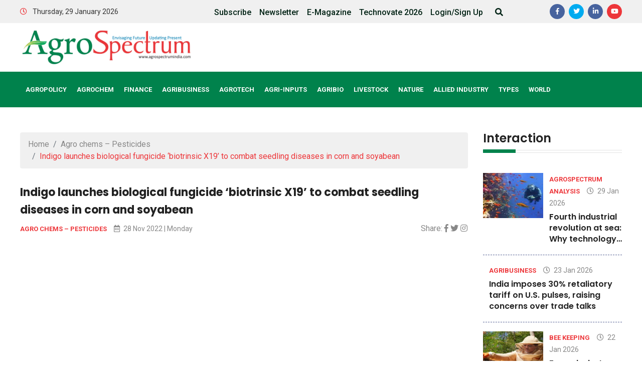

--- FILE ---
content_type: text/html; charset=UTF-8
request_url: https://agrospectrumindia.com/2022/11/28/indigo-launches-biological-fungicide-for-managing-key-seedling-diseases-in-corn-and-soybean.html
body_size: 20949
content:
<!doctype html><html lang="en-US" class="no-js" lang="zxx"><head><meta charset="UTF-8"><meta name="viewport" content="width=device-width, initial-scale=1"><meta name='robots' content='index, follow, max-image-preview:large, max-snippet:-1, max-video-preview:-1' /><title>Indigo launches biological fungicide &#039;biotrinsic X19&#039; to combat seedling diseases in corn and soyabean - Agro Spectrum India</title><meta name="description" content="biotrinsic X19 is the first fungicide in Indigo&#039;s line of biological seed treatments" /><link rel="canonical" href="https://agrospectrumindia.com/2022/11/28/indigo-launches-biological-fungicide-for-managing-key-seedling-diseases-in-corn-and-soybean.html" /><meta property="og:locale" content="en_US" /><meta property="og:type" content="article" /><meta property="og:title" content="Indigo launches biological fungicide &#039;biotrinsic X19&#039; to combat seedling diseases in corn and soyabean - Agro Spectrum India" /><meta property="og:description" content="biotrinsic X19 is the first fungicide in Indigo&#039;s line of biological seed treatments" /><meta property="og:url" content="https://agrospectrumindia.com/2022/11/28/indigo-launches-biological-fungicide-for-managing-key-seedling-diseases-in-corn-and-soybean.html" /><meta property="og:site_name" content="Agro Spectrum India" /><meta property="article:publisher" content="https://www.facebook.com/agrospectrum" /><meta property="article:published_time" content="2022-11-28T07:37:50+00:00" /><meta property="article:modified_time" content="2022-11-28T08:00:21+00:00" /><meta property="og:image" content="https://agrospectrumindia.com/wp-content/uploads/2022/11/Indigo-Agriculture-logo-facebook.com_.png" /><meta property="og:image:width" content="224" /><meta property="og:image:height" content="224" /><meta property="og:image:type" content="image/png" /><meta name="author" content="Dipti Barve" /><meta name="twitter:card" content="summary_large_image" /><meta name="twitter:label1" content="Written by" /><meta name="twitter:data1" content="Dipti Barve" /><meta name="twitter:label2" content="Est. reading time" /><meta name="twitter:data2" content="2 minutes" /> <script type="application/ld+json" class="yoast-schema-graph">{"@context":"https://schema.org","@graph":[{"@type":"Article","@id":"https://agrospectrumindia.com/2022/11/28/indigo-launches-biological-fungicide-for-managing-key-seedling-diseases-in-corn-and-soybean.html#article","isPartOf":{"@id":"https://agrospectrumindia.com/2022/11/28/indigo-launches-biological-fungicide-for-managing-key-seedling-diseases-in-corn-and-soybean.html"},"author":{"name":"Dipti Barve","@id":"https://agrospectrumindia.com/#/schema/person/c14e87eb87c715b66b6d5e9396fd5cfb"},"headline":"Indigo launches biological fungicide &#8216;biotrinsic X19&#8217; to combat seedling diseases in corn and soyabean","datePublished":"2022-11-28T07:37:50+00:00","dateModified":"2022-11-28T08:00:21+00:00","mainEntityOfPage":{"@id":"https://agrospectrumindia.com/2022/11/28/indigo-launches-biological-fungicide-for-managing-key-seedling-diseases-in-corn-and-soybean.html"},"wordCount":379,"commentCount":0,"publisher":{"@id":"https://agrospectrumindia.com/#organization"},"image":{"@id":"https://agrospectrumindia.com/2022/11/28/indigo-launches-biological-fungicide-for-managing-key-seedling-diseases-in-corn-and-soybean.html#primaryimage"},"thumbnailUrl":"https://agrospectrumindia.com/wp-content/uploads/2022/11/Indigo-Agriculture-logo-facebook.com_.png","keywords":["biological fungicide","biotrinsic X19","diseases in corn and soybean","Indigo Agriculture","North America"],"articleSection":["Agro chems – Pesticides","Agrotech","North America"],"inLanguage":"en-US","potentialAction":[{"@type":"CommentAction","name":"Comment","target":["https://agrospectrumindia.com/2022/11/28/indigo-launches-biological-fungicide-for-managing-key-seedling-diseases-in-corn-and-soybean.html#respond"]}]},{"@type":"WebPage","@id":"https://agrospectrumindia.com/2022/11/28/indigo-launches-biological-fungicide-for-managing-key-seedling-diseases-in-corn-and-soybean.html","url":"https://agrospectrumindia.com/2022/11/28/indigo-launches-biological-fungicide-for-managing-key-seedling-diseases-in-corn-and-soybean.html","name":"Indigo launches biological fungicide 'biotrinsic X19' to combat seedling diseases in corn and soyabean - Agro Spectrum India","isPartOf":{"@id":"https://agrospectrumindia.com/#website"},"primaryImageOfPage":{"@id":"https://agrospectrumindia.com/2022/11/28/indigo-launches-biological-fungicide-for-managing-key-seedling-diseases-in-corn-and-soybean.html#primaryimage"},"image":{"@id":"https://agrospectrumindia.com/2022/11/28/indigo-launches-biological-fungicide-for-managing-key-seedling-diseases-in-corn-and-soybean.html#primaryimage"},"thumbnailUrl":"https://agrospectrumindia.com/wp-content/uploads/2022/11/Indigo-Agriculture-logo-facebook.com_.png","datePublished":"2022-11-28T07:37:50+00:00","dateModified":"2022-11-28T08:00:21+00:00","description":"biotrinsic X19 is the first fungicide in Indigo's line of biological seed treatments","breadcrumb":{"@id":"https://agrospectrumindia.com/2022/11/28/indigo-launches-biological-fungicide-for-managing-key-seedling-diseases-in-corn-and-soybean.html#breadcrumb"},"inLanguage":"en-US","potentialAction":[{"@type":"ReadAction","target":["https://agrospectrumindia.com/2022/11/28/indigo-launches-biological-fungicide-for-managing-key-seedling-diseases-in-corn-and-soybean.html"]}]},{"@type":"ImageObject","inLanguage":"en-US","@id":"https://agrospectrumindia.com/2022/11/28/indigo-launches-biological-fungicide-for-managing-key-seedling-diseases-in-corn-and-soybean.html#primaryimage","url":"https://agrospectrumindia.com/wp-content/uploads/2022/11/Indigo-Agriculture-logo-facebook.com_.png","contentUrl":"https://agrospectrumindia.com/wp-content/uploads/2022/11/Indigo-Agriculture-logo-facebook.com_.png","width":224,"height":224},{"@type":"BreadcrumbList","@id":"https://agrospectrumindia.com/2022/11/28/indigo-launches-biological-fungicide-for-managing-key-seedling-diseases-in-corn-and-soybean.html#breadcrumb","itemListElement":[{"@type":"ListItem","position":1,"name":"Home","item":"https://agrospectrumindia.com/"},{"@type":"ListItem","position":2,"name":"Indigo launches biological fungicide &#8216;biotrinsic X19&#8217; to combat seedling diseases in corn and soyabean"}]},{"@type":"WebSite","@id":"https://agrospectrumindia.com/#website","url":"https://agrospectrumindia.com/","name":"Agro Spectrum India","description":"Sowing Ideas, Harvesting Success: AgriBusiness Insights at Your Fingertips","publisher":{"@id":"https://agrospectrumindia.com/#organization"},"potentialAction":[{"@type":"SearchAction","target":{"@type":"EntryPoint","urlTemplate":"https://agrospectrumindia.com/?s={search_term_string}"},"query-input":{"@type":"PropertyValueSpecification","valueRequired":true,"valueName":"search_term_string"}}],"inLanguage":"en-US"},{"@type":"Organization","@id":"https://agrospectrumindia.com/#organization","name":"Agro Spectrum India","url":"https://agrospectrumindia.com/","logo":{"@type":"ImageObject","inLanguage":"en-US","@id":"https://agrospectrumindia.com/#/schema/logo/image/","url":"https://agrospectrumindia.com/wp-content/uploads/2022/01/logo-200x200-1.jpg","contentUrl":"https://agrospectrumindia.com/wp-content/uploads/2022/01/logo-200x200-1.jpg","width":200,"height":47,"caption":"Agro Spectrum India"},"image":{"@id":"https://agrospectrumindia.com/#/schema/logo/image/"},"sameAs":["https://www.facebook.com/agrospectrum"]},{"@type":"Person","@id":"https://agrospectrumindia.com/#/schema/person/c14e87eb87c715b66b6d5e9396fd5cfb","name":"Dipti Barve","image":{"@type":"ImageObject","inLanguage":"en-US","@id":"https://agrospectrumindia.com/#/schema/person/image/","url":"https://secure.gravatar.com/avatar/566d14bd5c6bcceeeb8a10a745e3c978e24d7f362b7c3cceb4af013a4c936482?s=96&d=mm&r=g","contentUrl":"https://secure.gravatar.com/avatar/566d14bd5c6bcceeeb8a10a745e3c978e24d7f362b7c3cceb4af013a4c936482?s=96&d=mm&r=g","caption":"Dipti Barve"},"url":"https://agrospectrumindia.com/author/dipti_barve"}]}</script> <link rel="alternate" title="oEmbed (JSON)" type="application/json+oembed" href="https://agrospectrumindia.com/wp-json/oembed/1.0/embed?url=https%3A%2F%2Fagrospectrumindia.com%2F2022%2F11%2F28%2Findigo-launches-biological-fungicide-for-managing-key-seedling-diseases-in-corn-and-soybean.html" /><link rel="alternate" title="oEmbed (XML)" type="text/xml+oembed" href="https://agrospectrumindia.com/wp-json/oembed/1.0/embed?url=https%3A%2F%2Fagrospectrumindia.com%2F2022%2F11%2F28%2Findigo-launches-biological-fungicide-for-managing-key-seedling-diseases-in-corn-and-soybean.html&#038;format=xml" /><link data-optimized="2" rel="stylesheet" href="https://agrospectrumindia.com/wp-content/litespeed/css/38693237bd0e5b3988e60d4dba0ab48c.css?ver=0e38b" /> <script type="text/javascript" src="https://agrospectrumindia.com/wp-includes/js/jquery/jquery.min.js?ver=3.7.1" id="jquery-core-js"></script> <link rel="https://api.w.org/" href="https://agrospectrumindia.com/wp-json/" /><link rel="alternate" title="JSON" type="application/json" href="https://agrospectrumindia.com/wp-json/wp/v2/posts/31699" /><link rel="EditURI" type="application/rsd+xml" title="RSD" href="https://agrospectrumindia.com/xmlrpc.php?rsd" /><meta name="generator" content="WordPress 6.9" /><link rel='shortlink' href='https://agrospectrumindia.com/?p=31699' />
 <script async src="https://pagead2.googlesyndication.com/pagead/js/adsbygoogle.js?client=ca-pub-8341148483755110" crossorigin="anonymous"></script> <script src="https://www.googletagmanager.com/gtag/js?id=UA-145819746-1" defer data-deferred="1"></script> <script src="[data-uri]" defer></script>  <script src="https://www.googletagmanager.com/gtag/js?id=G-PMS8DG79G5" defer data-deferred="1"></script> <script src="[data-uri]" defer></script> <meta name="generator" content="Elementor 3.34.2; features: e_font_icon_svg, additional_custom_breakpoints; settings: css_print_method-external, google_font-enabled, font_display-swap"><link rel="icon" href="https://agrospectrumindia.com/wp-content/uploads/2025/01/cropped-icon-32x32.jpg" sizes="32x32" /><link rel="icon" href="https://agrospectrumindia.com/wp-content/uploads/2025/01/cropped-icon-192x192.jpg" sizes="192x192" /><link rel="apple-touch-icon" href="https://agrospectrumindia.com/wp-content/uploads/2025/01/cropped-icon-180x180.jpg" /><meta name="msapplication-TileImage" content="https://agrospectrumindia.com/wp-content/uploads/2025/01/cropped-icon-270x270.jpg" /></head><body class="wp-singular post-template-default single single-post postid-31699 single-format-standard wp-theme-agsitheme elementor-default elementor-kit-45850"><header><div class="header-top-area grey-bg pt-2 pb-2"><div class="container"><div class="row align-items-center justify-content-between"><div class="col-lg-3"><div class="header-wrapper"><div class="header-info mr-40 f-left">
<span><i class="far fa-clock theme-color pr-2"></i> Thursday, 29 January 2026</span></div></div></div><div class="col-lg-9  "><div class="header-top-right  d-flex justify-content-end"><ul id="menu-top-bar-menu" class="header-text1 header-top-link f-right"><li class="menu-item menu-item-type-custom menu-item-object-custom"><a href="/subscription/step-1.php" target="_blank">Subscribe</a></li><li class="menu-item menu-item-type-custom menu-item-object-custom"><a href="/?na=view&#038;id=7" target="_blank">Newsletter</a></li><li class="menu-item menu-item-type-post_type menu-item-object-page"><a href="https://agrospectrumindia.com/e-magazine" target="_blank">E-Magazine</a></li><li class="menu-item menu-item-type-custom menu-item-object-custom"><a href="/technovate2026/index.php" target="_blank">Technovate 2026</a></li><li class="xoo-el-login-tgr menu-item menu-item-type-custom menu-item-object-custom"><a href="#">Login/Sign Up</a></li><li><div class="search-icon pr-2">
<a href="#" data-toggle="modal" data-target="#search-modal"><i class="fas fa-search"></i></a></div></li></ul><div class="header-icon  d-lg-block"><ul class="list-inline social-icons"><li class="list-inline-item"><a class="" href="https://www.facebook.com/agrospectrum/" target="_blank" rel="noopener noreferrer"><i class="fab fa-facebook-f"></i></a></li><li class="list-inline-item"><a class="twitt" href="https://x.com/i/flow/login?redirect_after_login=%2FSpectrumAgro" target="_blank" rel="noopener noreferrer"><i class="fab fa-twitter"></i></a></li><li class="list-inline-item"><a class="linkedin" href="https://www.linkedin.com/showcase/agrospectrum/" target="_blank" rel="noopener noreferrer"><i class="fab fa-linkedin-in"></i></a></li><li class="list-inline-item"><a class="youtub" href="https://www.youtube.com/@agrospectrum" target="_blank" rel="noopener noreferrer"><i class="fab fa-youtube"></i></a></li></ul></div></div></div></div></div></div><div class="header-middle-area pt-15 pb-15"><div class="container"><div class="row align-items-center justify-content-between"><div class="col-xl-4 col-lg-3 pr-5"><div class="logo pr-5 pr-lg-0">
<a href="https://agrospectrumindia.com/"><img data-lazyloaded="1" src="[data-uri]" data-src="https://agrospectrumindia.com/wp-content/themes/agsitheme/assets/img/logo-1.png" alt="Agro Spectrum India" /><noscript><img src="https://agrospectrumindia.com/wp-content/themes/agsitheme/assets/img/logo-1.png" alt="Agro Spectrum India" /></noscript></a></div></div><div class="col-12 pb-3 d-block d-lg-none"><div class="mobile-menu"></div></div><div class="col-lg-8"><div class="header-banner text-right">
<ins class="aso-zone" data-zone="82141"></ins><script data-cfasync="false" async src="https://media.aso1.net/js/code.min.js"></script></div></div></div></div></div><div id="sticky-header" class="main-menu-area blue-bg d-none d-lg-block"><div class="container px-0"><div class="row align-items-center px-lg-3"><div class="col-lg-12"><div class="main-menu"><nav id="mobile-menu"><ul><li class="menu-item menu-item-type-taxonomy menu-item-object-category menu-item-has-children"><a href="https://agrospectrumindia.com/category/agro-policy">AgroPolicy</a><ul class="sub-menu text-left"><li class="menu-item menu-item-type-taxonomy menu-item-object-category"><a href="https://agrospectrumindia.com/category/agro-policy/agro-universities">Agro Universities</a></li><li class="menu-item menu-item-type-taxonomy menu-item-object-category"><a href="https://agrospectrumindia.com/category/agro-policy/acts-and-schemes-centre">Acts &amp; Schemes – Centre</a></li></ul></li><li class="menu-item menu-item-type-custom menu-item-object-custom menu-item-has-children"><a href="">Agrochem</a><ul class="sub-menu text-left"><li class="menu-item menu-item-type-taxonomy menu-item-object-category"><a href="https://agrospectrumindia.com/category/inputs/agro-chems-fertilizers">Agro chems – Fertilizers</a></li><li class="menu-item menu-item-type-taxonomy menu-item-object-category current-post-ancestor current-menu-parent current-post-parent"><a href="https://agrospectrumindia.com/category/inputs/agro-chems-pesticides">Agro chems – Pesticides</a></li><li class="menu-item menu-item-type-taxonomy menu-item-object-category"><a href="https://agrospectrumindia.com/category/speciality-chemicals">Speciality Chemicals</a></li></ul></li><li class="menu-item menu-item-type-custom menu-item-object-custom menu-item-has-children"><a href="">Finance</a><ul class="sub-menu text-left"><li class="menu-item menu-item-type-taxonomy menu-item-object-category"><a href="https://agrospectrumindia.com/category/finance/investments">Investments</a></li><li class="menu-item menu-item-type-taxonomy menu-item-object-category"><a href="https://agrospectrumindia.com/category/finance/schemes-banks">Schemes - Banks</a></li><li class="menu-item menu-item-type-taxonomy menu-item-object-category"><a href="https://agrospectrumindia.com/category/finance/schemes-govt">Schemes - Govt</a></li></ul></li><li class="menu-item menu-item-type-taxonomy menu-item-object-category menu-item-has-children"><a href="https://agrospectrumindia.com/category/agribusiness">Agribusiness</a><ul class="sub-menu text-left"><li class="menu-item menu-item-type-taxonomy menu-item-object-category"><a href="https://agrospectrumindia.com/category/agrotech/start-ups">Start ups</a></li><li class="menu-item menu-item-type-taxonomy menu-item-object-category"><a href="https://agrospectrumindia.com/category/agrotech/e-commerce">E-commerce</a></li><li class="menu-item menu-item-type-taxonomy menu-item-object-category"><a href="https://agrospectrumindia.com/category/types/trade">Trade</a></li><li class="menu-item menu-item-type-taxonomy menu-item-object-category"><a href="https://agrospectrumindia.com/category/collaborations">Collaborations</a></li></ul></li><li class="menu-item menu-item-type-custom menu-item-object-custom menu-item-has-children"><a href="">Agrotech</a><ul class="sub-menu text-left"><li class="menu-item menu-item-type-taxonomy menu-item-object-category"><a href="https://agrospectrumindia.com/category/agrotech/digital-technologies">Digital Technologies</a></li><li class="menu-item menu-item-type-taxonomy menu-item-object-category"><a href="https://agrospectrumindia.com/category/agrotech/r-and-d">R&amp;D</a></li><li class="menu-item menu-item-type-taxonomy menu-item-object-category"><a href="https://agrospectrumindia.com/category/agri-genomics">Agri Genomics</a></li><li class="menu-item menu-item-type-taxonomy menu-item-object-category"><a href="https://agrospectrumindia.com/category/agrotech/agribiotechnology">Agribiotechnology</a></li></ul></li><li class="menu-item menu-item-type-custom menu-item-object-custom menu-item-has-children"><a href="">Agri-Inputs</a><ul class="sub-menu text-left"><li class="menu-item menu-item-type-taxonomy menu-item-object-category"><a href="https://agrospectrumindia.com/category/inputs/seeds">Seeds</a></li><li class="menu-item menu-item-type-taxonomy menu-item-object-category"><a href="https://agrospectrumindia.com/category/inputs/farm-mechanisation">Farm Mechanisation</a></li></ul></li><li class="menu-item menu-item-type-custom menu-item-object-custom menu-item-has-children"><a href="#">Agribio</a><ul class="sub-menu text-left"><li class="menu-item menu-item-type-taxonomy menu-item-object-category"><a href="https://agrospectrumindia.com/category/inputs/biostimulants">Biostimulants</a></li><li class="menu-item menu-item-type-taxonomy menu-item-object-category"><a href="https://agrospectrumindia.com/category/agbiologicals/biofertilizers">Biofertilizers</a></li></ul></li><li class="menu-item menu-item-type-custom menu-item-object-custom menu-item-has-children"><a href="#">Livestock</a><ul class="sub-menu text-left"><li class="menu-item menu-item-type-taxonomy menu-item-object-category"><a href="https://agrospectrumindia.com/category/live-stock/dairy">Dairy</a></li><li class="menu-item menu-item-type-taxonomy menu-item-object-category"><a href="https://agrospectrumindia.com/category/live-stock/aquaculture">Aquaculture</a></li><li class="menu-item menu-item-type-taxonomy menu-item-object-category"><a href="https://agrospectrumindia.com/category/live-stock/poultry">Poultry</a></li><li class="menu-item menu-item-type-taxonomy menu-item-object-category"><a href="https://agrospectrumindia.com/category/live-stock/animal-husbandry">Animal Husbandry</a></li></ul></li><li class="menu-item menu-item-type-custom menu-item-object-custom menu-item-has-children"><a href="#">Nature</a><ul class="sub-menu text-left"><li class="menu-item menu-item-type-taxonomy menu-item-object-category"><a href="https://agrospectrumindia.com/category/nature/water">Water</a></li><li class="menu-item menu-item-type-taxonomy menu-item-object-category"><a href="https://agrospectrumindia.com/category/nature/sustainability">Sustainability</a></li><li class="menu-item menu-item-type-taxonomy menu-item-object-category"><a href="https://agrospectrumindia.com/category/nature/sustainable-energy">Sustainable Energy</a></li><li class="menu-item menu-item-type-taxonomy menu-item-object-category"><a href="https://agrospectrumindia.com/category/nature/soil-health">Soil Health</a></li><li class="menu-item menu-item-type-taxonomy menu-item-object-category"><a href="https://agrospectrumindia.com/category/nature/environment">Environment</a></li></ul></li><li class="menu-item menu-item-type-taxonomy menu-item-object-category menu-item-has-children"><a href="https://agrospectrumindia.com/category/allied-industry">Allied Industry</a><ul class="sub-menu text-left"><li class="menu-item menu-item-type-taxonomy menu-item-object-category"><a href="https://agrospectrumindia.com/category/allied-industry/sugar-industry">Sugar industry</a></li><li class="menu-item menu-item-type-taxonomy menu-item-object-category"><a href="https://agrospectrumindia.com/category/allied-industry/biofuel-industry">Biofuel industry</a></li><li class="menu-item menu-item-type-taxonomy menu-item-object-category"><a href="https://agrospectrumindia.com/category/allied-industry/bee-keeping">Bee keeping</a></li><li class="menu-item menu-item-type-taxonomy menu-item-object-category"><a href="https://agrospectrumindia.com/category/allied-industry/bamboo-industry">Bamboo industry</a></li><li class="menu-item menu-item-type-taxonomy menu-item-object-category"><a href="https://agrospectrumindia.com/category/allied-industry/plant-based-meat">Plant-Based Meat</a></li></ul></li><li class="menu-item menu-item-type-taxonomy menu-item-object-category menu-item-has-children"><a href="https://agrospectrumindia.com/category/types">Types</a><ul class="sub-menu text-left"><li class="menu-item menu-item-type-taxonomy menu-item-object-category"><a href="https://agrospectrumindia.com/category/types/foodgrains">Foodgrains</a></li><li class="menu-item menu-item-type-taxonomy menu-item-object-category"><a href="https://agrospectrumindia.com/category/types/pulses">Pulses</a></li><li class="menu-item menu-item-type-taxonomy menu-item-object-category"><a href="https://agrospectrumindia.com/category/types/oilseeds">Oilseeds</a></li><li class="menu-item menu-item-type-taxonomy menu-item-object-category"><a href="https://agrospectrumindia.com/category/types/vegetables">Vegetables</a></li></ul></li><li class="menu-item menu-item-type-taxonomy menu-item-object-category"><a href="https://agrospectrumindia.com/category/country/world">World</a></li></ul></nav></div></div></div></div></div></header><div class="modal fade" id="search-modal" tabindex="-1" role="dialog" aria-hidden="true"><div class="modal-dialog" role="document"><div class="modal-content"><form method="get" action="https://agrospectrumindia.com/">
<input type="text" name="s" placeholder="Search here..." value="" required>
<button type="submit">
<i class="fa fa-search"></i>
</button></form></div></div></div><div class="cd-user-modal"><div class="cd-user-modal-container"><div class="p-3"><h3>Have an Account?</h3></div><ul class="cd-switcher col-md-12"><li><a href="#0">Log In</a></li><li><a href="#0">Creat Account</a></li></ul><div id="cd-login"><form class="cd-form"><p class="fieldset">
<label class="image-replace cd-email" for="signin-email">Username or Email</label>
<input class="full-width has-padding has-border" id="signemail" type="email" placeholder="Username or Email">
<span class="cd-error-message">Email address should not be empty!</span></p><p class="fieldset">
<label class="image-replace cd-password" for="signpassword">Password</label>
<input class="full-width has-padding has-border" id="signpassword" type="password" placeholder="Password">
<a href="#0" class="hide-password"><i class="fa fa-eye" aria-hidden="true"></i></a>
<span class="cd-error-message">Email address should not be empty!</span></p><p class="fieldset">
<input type="checkbox" id="remember-me">
<label for="remember-me">Remember me</label></p><p class="fieldset">
<input class="full-width" type="submit" value="Sign In"></p></form><p class="cd-form-bottom-message text-right"><a href="#0">Forgot your password?</a></p>
<a href="#0" class="cd-close-form">Close</a></div><div id="cd-signup"><form class="cd-form"><p class="fieldset">
<label class="image-replace cd-username" for="signupfname">First Name</label>
<input class="full-width has-padding has-border" id="signupfname" type="text" placeholder="First Name">
<span class="cd-error-message">First Name should not be empty!</span></p><p class="fieldset">
<label class="image-replace cd-username" for="signuplname">Last Name</label>
<input class="full-width has-padding has-border" id="signuplname" type="text" placeholder="Last Name">
<span class="cd-error-message">Last Name should not be empty!</span></p><p class="fieldset">
<label class="image-replace cd-username" for="signupuname">User Name</label>
<input class="full-width has-padding has-border" id="signupuname" type="text" placeholder="User Name">
<span class="cd-error-message">Last Name should not be empty!</span></p><p class="fieldset">
<label class="image-replace cd-email" for="signupemail">E-mail</label>
<input class="full-width has-padding has-border" id="signupemail" type="email" placeholder="E-mail">
<span class="cd-error-message">Email address should not be empty!</span></p><p class="fieldset">
<label class="image-replace cd-password" for="signuppassword">Password</label>
<input class="full-width has-padding has-border" id="signuppassword" type="password" placeholder="Password">
<a href="#0" class="hide-password">Show</a>
<span class="cd-error-message">Password should not be empty!</span></p><p class="fieldset">
<label class="image-replace cd-password" for="signupcpassword">Confirm Password</label>
<input class="full-width has-padding has-border" id="signupcpassword" type="password" placeholder="Password">
<a href="#0" class="hide-password">Show</a>
<span class="cd-error-message">Confirm Password should not be empty!</span></p><p class="fieldset">
<input class="full-width has-padding" type="submit" value="Sign Up"></p></form></div><div id="cd-reset-password"><form class="cd-form"><p class="fieldset">
<label class="image-replace cd-email" for="resetemail">E-mail</label>
<input class="full-width has-padding has-border" id="resetemail" type="email" placeholder="E-mail">
<span class="cd-error-message">Error message here!</span></p><p class="fieldset">
<input class="full-width has-padding" type="submit" value="Reset password"></p></form><p class="cd-form-bottom-message"><a href="#0">Back to log-in</a></p></div>
<a href="#0" class="cd-close-form">Close</a></div></div><main><div class="pt-50 pb-50"><div class="container"><div class="row"><div class="col-lg-9"><div class="row"><div class="col-xl-12 col-lg-12 col-md-12 mb-40"><nav aria-label="breadcrumb" class="mb-30"><ol class="breadcrumb"><li class="breadcrumb-item"><a href="https://agrospectrumindia.com">Home</a></li><li class="breadcrumb-item" aria-current="page"><a href="https://agrospectrumindia.com/category/inputs/agro-chems-pesticides">Agro chems – Pesticides</a></li><li class="breadcrumb-item active theme-color" aria-current="page"><span class="theme-color">Indigo launches biological fungicide &#8216;biotrinsic X19&#8217; to combat seedling diseases in corn and soyabean</span></li></ol></nav><div class="ai-industry-content mb-30"><h4 class="line-h">Indigo launches biological fungicide &#8216;biotrinsic X19&#8217; to combat seedling diseases in corn and soyabean</h4><div class="row"><div class="col-xl-8 col-lg-7 col-md-6"><div class="post-content-meta">
<span><a class="meta-1" href="https://agrospectrumindia.com/category/inputs/agro-chems-pesticides">Agro chems – Pesticides</a></span>                        <span><a class="meta-11" href="#"><i class="far fa-calendar-alt"></i> 28 Nov 2022 | Monday</a></span></div></div><div class="col-xl-4 col-lg-5 col-md-6"><div class="blog-share-icon text-left text-md-right">
<span>Share: </span>
<a href="https://www.facebook.com/sharer/sharer.php?u=https%3A%2F%2Fagrospectrumindia.com%2F2022%2F11%2F28%2Findigo-launches-biological-fungicide-for-managing-key-seedling-diseases-in-corn-and-soybean.html" target="_blank"><i class="fab fa-facebook-f"></i></a>
<a href="https://twitter.com/intent/tweet?url=https%3A%2F%2Fagrospectrumindia.com%2F2022%2F11%2F28%2Findigo-launches-biological-fungicide-for-managing-key-seedling-diseases-in-corn-and-soybean.html&text=Indigo+launches+biological+fungicide+%26%238216%3Bbiotrinsic+X19%26%238217%3B+to+combat+seedling+diseases+in+corn+and+soyabean" target="_blank"><i class="fab fa-twitter"></i></a>
<a href="https://www.instagram.com/share?url=https%3A%2F%2Fagrospectrumindia.com%2F2022%2F11%2F28%2Findigo-launches-biological-fungicide-for-managing-key-seedling-diseases-in-corn-and-soybean.html" target="_blank"><i class="fab fa-instagram"></i></a></div></div></div></div><div class="hero-post-item hero-post-item-2"><div class="row mb-20"><div class="col-xl-12 col-lg-12 col-md-12 a-details-news-img">
<img data-lazyloaded="1" src="[data-uri]" width="224" height="224" data-src="https://agrospectrumindia.com/wp-content/uploads/2022/11/Indigo-Agriculture-logo-facebook.com_.png" class="img-fluid wp-post-image" alt="" decoding="async" data-srcset="https://agrospectrumindia.com/wp-content/uploads/2022/11/Indigo-Agriculture-logo-facebook.com_.png 224w, https://agrospectrumindia.com/wp-content/uploads/2022/11/Indigo-Agriculture-logo-facebook.com_-150x150.png 150w" data-sizes="(max-width: 224px) 100vw, 224px" /><noscript><img width="224" height="224" src="https://agrospectrumindia.com/wp-content/uploads/2022/11/Indigo-Agriculture-logo-facebook.com_.png" class="img-fluid wp-post-image" alt="" decoding="async" srcset="https://agrospectrumindia.com/wp-content/uploads/2022/11/Indigo-Agriculture-logo-facebook.com_.png 224w, https://agrospectrumindia.com/wp-content/uploads/2022/11/Indigo-Agriculture-logo-facebook.com_-150x150.png 150w" sizes="(max-width: 224px) 100vw, 224px" /></noscript></div><div class="col-xl-12 col-lg-12 col-md-12 ai-industry-content pt-3"><p><strong>This fungicide offers farmers the flexibility to design effective crop protection plans based on their specific field conditions.</strong></p><p>US-based Indigo Agriculture has announced the commercial launch of the industry&#8217;s first biological fungicide based on the microbe Kosakonia cowanii, giving farmers a leg up on the 2023 growing season.Initially registered and announced by the company in April 2022, biotrinsic X19 is the first fungicide in Indigo&#8217;s line of biological seed treatments, which offers farmers the flexibility to design effective crop protection plans based on their specific field conditions. The product establishes Indigo&#8217;s biotrinsic portfolio as one of the few in the industry capable of helping farmers address both biotic and abiotic stresses.</p><p>The product features a unique triple mode of action. When the microbes in biotrinsic X19 encounter mycelium or hyphae of targeted seedling disease pathogens, they rapidly surround the mycelium using Bioblocker™ action to form a microbial wall of separation between plant roots and the seedling disease, interfering with disease transference.</p><p>&#8220;We know farmers are always looking for new and better ways to raise the healthiest and most profitable crop and biotrinsic X19 can help farmers do just that,&#8221; said Peter Bunce, Commercial Head of Biologicals at Indigo Ag. &#8220;A breakthrough biofungicide that sets an uncompromising new standard for managing key seedling diseases in corn and soyabean acres, biotrinsic X19 works by empowering the plant&#8217;s natural disease management processes.&#8221;</p><p>Like all other products in the biotrinsic line, X19 uses microbes to fortify plant growth. The microbes in biotrinsic X19 are living organisms that grow in harmony with plants, colonising their roots and expanding the zone of disease intervention as the roots grow. In replicated university field trials, X19 recorded average yield uplifts of 2.6 bu/acre for soy and 8.6 bu/acre for corn.</p><p>&#8220;Anytime we can help plants protect themselves using natural elements, rather than introducing synthetic elements, it&#8217;s a benefit to both the plants and the soil,&#8221; said Jake Hoalt, co-founder and owner of Xceleration Ag, an Illinois farmer and ag retailer, who trialed the X19 product as part of biotrinsic Beta Fields, a program offering free and early access to some of the latest biological technologies to improve crop resilience.</p></div></div></div></div></div><div class="row"><div class="col-lg-12"><div id="comments" class="comments-area"><div id="respond" class="comment-respond"><h3 id="reply-title" class="comment-reply-title mb-4">Leave a Comment <small><a rel="nofollow" id="cancel-comment-reply-link" href="/2022/11/28/indigo-launches-biological-fungicide-for-managing-key-seedling-diseases-in-corn-and-soybean.html#respond" style="display:none;">Cancel reply</a></small></h3><p class="must-log-in">You must be <a href="https://agrospectrumindia.com/agroindia_home?redirect_to=https%3A%2F%2Fagrospectrumindia.com%2F2022%2F11%2F28%2Findigo-launches-biological-fungicide-for-managing-key-seedling-diseases-in-corn-and-soybean.html">logged in</a> to post a comment.</p></div></div></div></div></div><div class="col-xl-3 col-lg-3"><div class="row"><div class="col-xl-12 col-lg-12 col-md-12 mb-40"><div class="section-title mb-30"><h4>Interaction</h4></div><div class="hero-sidebar"><div class="hero-post-item hero-post-item-2"><div class="post-sm-list fix mb-20"><div class="post-sm-img f-left">
<a href="https://agrospectrumindia.com/2026/01/29/fourth-industrial-revolution-at-sea-why-technology-adoption-is-real-test-for-sustainable-fisheries.html">
<img data-lazyloaded="1" src="[data-uri]" width="150" height="150" data-src="https://agrospectrumindia.com/wp-content/uploads/2026/01/download-1-150x150.jpg" class="img-fluid wp-post-image" alt="" decoding="async" /><noscript><img width="150" height="150" src="https://agrospectrumindia.com/wp-content/uploads/2026/01/download-1-150x150.jpg" class="img-fluid wp-post-image" alt="" decoding="async" /></noscript>                                </a></div><div class="post-2-content fix"><div class="post-content-meta">
<span><a class="meta-1" href="#">Agrospectrum Analysis</a></span>
<span><a class="meta-11" href="#"><i class="far fa-clock"></i> 29 Jan 2026</a></span></div><h4 class="text-truncate1">
<a href="https://agrospectrumindia.com/2026/01/29/fourth-industrial-revolution-at-sea-why-technology-adoption-is-real-test-for-sustainable-fisheries.html">Fourth industrial revolution at sea: Why technology adoption is real test for sustainable fisheries</a></h4></div></div><div class="line1"></div><div class="post-sm-list fix mb-20"><div class="post-sm-img f-left">
<a href="https://agrospectrumindia.com/2026/01/23/india-imposes-30-retaliatory-tariff-on-u-s-pulses-raising-concerns-over-trade-talks.html">
<img data-lazyloaded="1" src="[data-uri]" width="150" height="150" data-src="https://agrospectrumindia.com/wp-content/uploads/2026/01/shutterstock_716540269-150x150.avif" class="img-fluid wp-post-image" alt="" decoding="async" /><noscript><img width="150" height="150" src="https://agrospectrumindia.com/wp-content/uploads/2026/01/shutterstock_716540269-150x150.avif" class="img-fluid wp-post-image" alt="" decoding="async" /></noscript>                                </a></div><div class="post-2-content fix"><div class="post-content-meta">
<span><a class="meta-1" href="#">Agribusiness</a></span>
<span><a class="meta-11" href="#"><i class="far fa-clock"></i> 23 Jan 2026</a></span></div><h4 class="text-truncate1">
<a href="https://agrospectrumindia.com/2026/01/23/india-imposes-30-retaliatory-tariff-on-u-s-pulses-raising-concerns-over-trade-talks.html">India imposes 30% retaliatory tariff on U.S. pulses, raising concerns over trade talks</a></h4></div></div><div class="line1"></div><div class="post-sm-list fix mb-20"><div class="post-sm-img f-left">
<a href="https://agrospectrumindia.com/2026/01/22/from-desks-to-hives.html">
<img data-lazyloaded="1" src="[data-uri]" width="150" height="150" data-src="https://agrospectrumindia.com/wp-content/uploads/2026/01/turkiye-nurcan-2-150x150.jpg" class="img-fluid wp-post-image" alt="" decoding="async" /><noscript><img width="150" height="150" src="https://agrospectrumindia.com/wp-content/uploads/2026/01/turkiye-nurcan-2-150x150.jpg" class="img-fluid wp-post-image" alt="" decoding="async" /></noscript>                                </a></div><div class="post-2-content fix"><div class="post-content-meta">
<span><a class="meta-1" href="#">Bee keeping</a></span>
<span><a class="meta-11" href="#"><i class="far fa-clock"></i> 22 Jan 2026</a></span></div><h4 class="text-truncate1">
<a href="https://agrospectrumindia.com/2026/01/22/from-desks-to-hives.html">From desks to hives</a></h4></div></div><div class="line1"></div><div class="post-sm-list fix mb-20"><div class="post-sm-img f-left">
<a href="https://agrospectrumindia.com/2026/01/22/indias-bio-economy-at-turning-point-why-circular-materials-need-budget-reset-in-2026.html">
<img data-lazyloaded="1" src="[data-uri]" width="150" height="150" data-src="https://agrospectrumindia.com/wp-content/uploads/2026/01/AdobeStock_483017695-scaled-1-150x150.jpeg" class="img-fluid wp-post-image" alt="" decoding="async" /><noscript><img width="150" height="150" src="https://agrospectrumindia.com/wp-content/uploads/2026/01/AdobeStock_483017695-scaled-1-150x150.jpeg" class="img-fluid wp-post-image" alt="" decoding="async" /></noscript>                                </a></div><div class="post-2-content fix"><div class="post-content-meta">
<span><a class="meta-1" href="#">Agrospectrum Analysis</a></span>
<span><a class="meta-11" href="#"><i class="far fa-clock"></i> 22 Jan 2026</a></span></div><h4 class="text-truncate1">
<a href="https://agrospectrumindia.com/2026/01/22/indias-bio-economy-at-turning-point-why-circular-materials-need-budget-reset-in-2026.html">India’s bio-economy at turning point: Why circular materials need budget reset in 2026</a></h4></div></div><div class="line1"></div><div class="post-sm-list fix mb-20"><div class="post-sm-img f-left">
<a href="https://agrospectrumindia.com/2026/01/22/agriculture-isnt-just-load-its-grid-infrastructure.html">
<img data-lazyloaded="1" src="[data-uri]" width="150" height="150" data-src="https://agrospectrumindia.com/wp-content/uploads/2026/01/Yield-Image-2-150x150.jpg" class="img-fluid wp-post-image" alt="" decoding="async" /><noscript><img width="150" height="150" src="https://agrospectrumindia.com/wp-content/uploads/2026/01/Yield-Image-2-150x150.jpg" class="img-fluid wp-post-image" alt="" decoding="async" /></noscript>                                </a></div><div class="post-2-content fix"><div class="post-content-meta">
<span><a class="meta-1" href="#">Agrospectrum Analysis</a></span>
<span><a class="meta-11" href="#"><i class="far fa-clock"></i> 22 Jan 2026</a></span></div><h4 class="text-truncate1">
<a href="https://agrospectrumindia.com/2026/01/22/agriculture-isnt-just-load-its-grid-infrastructure.html">Agriculture isn’t just load—It’s grid infrastructure</a></h4></div></div></div></div></div></div><div class="row"><div class="col-xl-12 col-lg-12 col-md-12 mb-40"><div class="section-title mb-30"><h4>Cold Storage</h4></div><div class="hero-sidebar"><div class="hero-post-item hero-post-item-2"><div class="post-sm-list fix mb-20"><div class="post-sm-img f-left">
<a href="https://agrospectrumindia.com/2026/01/29/scaling-e-nwr-adoption-is-key-to-strengthening-farm-liquidity-basiz-founder-policy-expert.html">
<img data-lazyloaded="1" src="[data-uri]" width="150" height="150" data-src="https://agrospectrumindia.com/wp-content/uploads/2026/01/ASWE-150x150.jpg" class="img-fluid wp-post-image" alt="" decoding="async" /><noscript><img width="150" height="150" src="https://agrospectrumindia.com/wp-content/uploads/2026/01/ASWE-150x150.jpg" class="img-fluid wp-post-image" alt="" decoding="async" /></noscript>                                </a></div><div class="post-2-content fix"><div class="post-content-meta">
<span><a class="meta-1" href="#">Cold Storage</a></span>
<span><a class="meta-11" href="#"><i class="far fa-clock"></i> 29 Jan 2026</a></span></div><h4 class="text-truncate1">
<a href="https://agrospectrumindia.com/2026/01/29/scaling-e-nwr-adoption-is-key-to-strengthening-farm-liquidity-basiz-founder-policy-expert.html">Scaling e-NWR adoption is key to strengthening farm liquidity: Basiz founder &amp; policy expert</a></h4></div></div><div class="line1"></div><div class="post-sm-list fix mb-20"><div class="post-sm-img f-left">
<a href="https://agrospectrumindia.com/2025/08/08/scac-maharashtra-and-aeee-ink-mou-to-accelerate-sustainable-cooling-and-climate-action.html">
<img data-lazyloaded="1" src="[data-uri]" width="150" height="150" data-src="https://agrospectrumindia.com/wp-content/uploads/2025/08/ICC-Cooling-Coilation-150x150.jpg" class="img-fluid wp-post-image" alt="" decoding="async" /><noscript><img width="150" height="150" src="https://agrospectrumindia.com/wp-content/uploads/2025/08/ICC-Cooling-Coilation-150x150.jpg" class="img-fluid wp-post-image" alt="" decoding="async" /></noscript>                                </a></div><div class="post-2-content fix"><div class="post-content-meta">
<span><a class="meta-1" href="#">Climate</a></span>
<span><a class="meta-11" href="#"><i class="far fa-clock"></i> 08 Aug 2025</a></span></div><h4 class="text-truncate1">
<a href="https://agrospectrumindia.com/2025/08/08/scac-maharashtra-and-aeee-ink-mou-to-accelerate-sustainable-cooling-and-climate-action.html">SCAC Maharashtra and AEEE ink MoU to accelerate sustainable cooling and climate action</a></h4></div></div><div class="line1"></div><div class="post-sm-list fix mb-20"><div class="post-sm-img f-left">
<a href="https://agrospectrumindia.com/2025/05/26/gujarat-becomes-home-to-indias-largest-frozen-potato-processing-plant.html">
<img data-lazyloaded="1" src="[data-uri]" width="150" height="150" data-src="https://agrospectrumindia.com/wp-content/uploads/2025/05/GettyImages-1224918845-e1658929817975-150x150.jpg" class="img-fluid wp-post-image" alt="" decoding="async" data-srcset="https://agrospectrumindia.com/wp-content/uploads/2025/05/GettyImages-1224918845-e1658929817975-150x150.jpg 150w, https://agrospectrumindia.com/wp-content/uploads/2025/05/GettyImages-1224918845-e1658929817975-550x550.jpg 550w" data-sizes="(max-width: 150px) 100vw, 150px" /><noscript><img width="150" height="150" src="https://agrospectrumindia.com/wp-content/uploads/2025/05/GettyImages-1224918845-e1658929817975-150x150.jpg" class="img-fluid wp-post-image" alt="" decoding="async" srcset="https://agrospectrumindia.com/wp-content/uploads/2025/05/GettyImages-1224918845-e1658929817975-150x150.jpg 150w, https://agrospectrumindia.com/wp-content/uploads/2025/05/GettyImages-1224918845-e1658929817975-550x550.jpg 550w" sizes="(max-width: 150px) 100vw, 150px" /></noscript>                                </a></div><div class="post-2-content fix"><div class="post-content-meta">
<span><a class="meta-1" href="#">Agribusiness</a></span>
<span><a class="meta-11" href="#"><i class="far fa-clock"></i> 26 May 2025</a></span></div><h4 class="text-truncate1">
<a href="https://agrospectrumindia.com/2025/05/26/gujarat-becomes-home-to-indias-largest-frozen-potato-processing-plant.html">Gujarat becomes home to India’s largest frozen potato processing plant</a></h4></div></div><div class="line1"></div><div class="post-sm-list fix mb-20"><div class="post-sm-img f-left">
<a href="https://agrospectrumindia.com/2025/02/01/modi-3-0-govt-presents-the-8th-union-budget-roadmap-for-viksit-bharat-2047.html">
<img data-lazyloaded="1" src="[data-uri]" width="150" height="150" data-src="https://agrospectrumindia.com/wp-content/uploads/2025/02/1721710323_nirmala-murmu-150x150.jpg" class="img-fluid wp-post-image" alt="" decoding="async" data-srcset="https://agrospectrumindia.com/wp-content/uploads/2025/02/1721710323_nirmala-murmu-150x150.jpg 150w, https://agrospectrumindia.com/wp-content/uploads/2025/02/1721710323_nirmala-murmu-550x550.jpg 550w, https://agrospectrumindia.com/wp-content/uploads/2025/02/1721710323_nirmala-murmu-600x600.jpg 600w" data-sizes="(max-width: 150px) 100vw, 150px" /><noscript><img width="150" height="150" src="https://agrospectrumindia.com/wp-content/uploads/2025/02/1721710323_nirmala-murmu-150x150.jpg" class="img-fluid wp-post-image" alt="" decoding="async" srcset="https://agrospectrumindia.com/wp-content/uploads/2025/02/1721710323_nirmala-murmu-150x150.jpg 150w, https://agrospectrumindia.com/wp-content/uploads/2025/02/1721710323_nirmala-murmu-550x550.jpg 550w, https://agrospectrumindia.com/wp-content/uploads/2025/02/1721710323_nirmala-murmu-600x600.jpg 600w" sizes="(max-width: 150px) 100vw, 150px" /></noscript>                                </a></div><div class="post-2-content fix"><div class="post-content-meta">
<span><a class="meta-1" href="#">Acts &amp; Schemes – Centre</a></span>
<span><a class="meta-11" href="#"><i class="far fa-clock"></i> 01 Feb 2025</a></span></div><h4 class="text-truncate1">
<a href="https://agrospectrumindia.com/2025/02/01/modi-3-0-govt-presents-the-8th-union-budget-roadmap-for-viksit-bharat-2047.html">GOVT PRESENTS AGRI REFORMS IN THE 8TH UNION BUDGET: ROADMAP FOR VIKSIT BHARAT 2047</a></h4></div></div><div class="line1"></div><div class="post-sm-list fix mb-20"><div class="post-sm-img f-left">
<a href="https://agrospectrumindia.com/2025/01/30/sarbananda-sonowal-launches-state-of-the-art-agro-processing-facility-at-jnpa.html">
<img data-lazyloaded="1" src="[data-uri]" width="150" height="150" data-src="https://agrospectrumindia.com/wp-content/uploads/2025/01/Sonowal-JNPA-150x150.jpg" class="img-fluid wp-post-image" alt="" decoding="async" /><noscript><img width="150" height="150" src="https://agrospectrumindia.com/wp-content/uploads/2025/01/Sonowal-JNPA-150x150.jpg" class="img-fluid wp-post-image" alt="" decoding="async" /></noscript>                                </a></div><div class="post-2-content fix"><div class="post-content-meta">
<span><a class="meta-1" href="#">AgroPolicy</a></span>
<span><a class="meta-11" href="#"><i class="far fa-clock"></i> 30 Jan 2025</a></span></div><h4 class="text-truncate1">
<a href="https://agrospectrumindia.com/2025/01/30/sarbananda-sonowal-launches-state-of-the-art-agro-processing-facility-at-jnpa.html">Sarbananda Sonowal launches state-of-the-art agro processing facility at JNPA</a></h4></div></div></div></div></div></div><div class="row"><div class="col-xl-12 col-lg-12 col-md-12 mb-40"><div class="section-title mb-30"><h4>Most Read</h4></div><div class="hero-sidebar"><div class="hero-post-item hero-post-item-2"><div class="post-sm-list fix mb-20"><div class="post-sm-img f-left">
<a href="https://agrospectrumindia.com/2026/01/29/bartronics-india-limited-and-origo-commodities-sign-mou-to-accelerate-agri-focused-business-expansion.html">
<img data-lazyloaded="1" src="[data-uri]" width="150" height="150" data-src="https://agrospectrumindia.com/wp-content/uploads/2026/01/the-main-stream-Article-Main-Image-900-x-619-px-85-150x150.png" class="img-fluid wp-post-image" alt="" decoding="async" /><noscript><img width="150" height="150" src="https://agrospectrumindia.com/wp-content/uploads/2026/01/the-main-stream-Article-Main-Image-900-x-619-px-85-150x150.png" class="img-fluid wp-post-image" alt="" decoding="async" /></noscript>                                </a></div><div class="post-2-content fix"><div class="post-content-meta">
<span><a class="meta-1" href="#">Agribusiness</a></span>
<span><a class="meta-11" href="#"><i class="far fa-clock"></i> 29 Jan 2026</a></span></div><h4 class="text-truncate1">
<a href="https://agrospectrumindia.com/2026/01/29/bartronics-india-limited-and-origo-commodities-sign-mou-to-accelerate-agri-focused-business-expansion.html">Bartronics India Limited and Origo Commodities sign MoU to accelerate agri-focused business expansion</a></h4></div></div><div class="line1"></div><div class="post-sm-list fix mb-20"><div class="post-sm-img f-left">
<a href="https://agrospectrumindia.com/2026/01/29/fasal-unveils-fasaljet-fasaljet-pro-to-address-soaring-farmer-demand-for-on-farm-tech-solutions.html">
<img data-lazyloaded="1" src="[data-uri]" width="150" height="150" data-src="https://agrospectrumindia.com/wp-content/uploads/2026/01/Fasal_Collage_v2-150x150.png" class="img-fluid wp-post-image" alt="" decoding="async" /><noscript><img width="150" height="150" src="https://agrospectrumindia.com/wp-content/uploads/2026/01/Fasal_Collage_v2-150x150.png" class="img-fluid wp-post-image" alt="" decoding="async" /></noscript>                                </a></div><div class="post-2-content fix"><div class="post-content-meta">
<span><a class="meta-1" href="#">Digital Technologies</a></span>
<span><a class="meta-11" href="#"><i class="far fa-clock"></i> 29 Jan 2026</a></span></div><h4 class="text-truncate1">
<a href="https://agrospectrumindia.com/2026/01/29/fasal-unveils-fasaljet-fasaljet-pro-to-address-soaring-farmer-demand-for-on-farm-tech-solutions.html">Fasal unveils ‘FasalJet’ &amp; ‘FasalJet Pro’ to address soaring farmer demand for on-farm tech solutions </a></h4></div></div><div class="line1"></div><div class="post-sm-list fix mb-20"><div class="post-sm-img f-left">
<a href="https://agrospectrumindia.com/2026/01/29/pi-industries-unveils-new-logo-reflecting-its-evolution-into-a-global-life-sciences-company.html">
<img data-lazyloaded="1" src="[data-uri]" width="150" height="150" data-src="https://agrospectrumindia.com/wp-content/uploads/2026/01/PI-Industries-new-Logo-150x150.jpg" class="img-fluid wp-post-image" alt="" decoding="async" /><noscript><img width="150" height="150" src="https://agrospectrumindia.com/wp-content/uploads/2026/01/PI-Industries-new-Logo-150x150.jpg" class="img-fluid wp-post-image" alt="" decoding="async" /></noscript>                                </a></div><div class="post-2-content fix"><div class="post-content-meta">
<span><a class="meta-1" href="#">Agribusiness</a></span>
<span><a class="meta-11" href="#"><i class="far fa-clock"></i> 29 Jan 2026</a></span></div><h4 class="text-truncate1">
<a href="https://agrospectrumindia.com/2026/01/29/pi-industries-unveils-new-logo-reflecting-its-evolution-into-a-global-life-sciences-company.html">PI Industries unveils new logo, reflecting its evolution into a global life sciences company</a></h4></div></div><div class="line1"></div><div class="post-sm-list fix mb-20"><div class="post-sm-img f-left">
<a href="https://agrospectrumindia.com/2026/01/29/eu-india-free-trade-agreement-poised-to-unlock-agricultural-export-potential-arya-ag.html">
<img data-lazyloaded="1" src="[data-uri]" width="150" height="150" data-src="https://agrospectrumindia.com/wp-content/uploads/2026/01/IND-EU-FTA-28-1-2026-150x150.jpg" class="img-fluid wp-post-image" alt="" decoding="async" /><noscript><img width="150" height="150" src="https://agrospectrumindia.com/wp-content/uploads/2026/01/IND-EU-FTA-28-1-2026-150x150.jpg" class="img-fluid wp-post-image" alt="" decoding="async" /></noscript>                                </a></div><div class="post-2-content fix"><div class="post-content-meta">
<span><a class="meta-1" href="#">Agribusiness</a></span>
<span><a class="meta-11" href="#"><i class="far fa-clock"></i> 29 Jan 2026</a></span></div><h4 class="text-truncate1">
<a href="https://agrospectrumindia.com/2026/01/29/eu-india-free-trade-agreement-poised-to-unlock-agricultural-export-potential-arya-ag.html">EU–India Free Trade Agreement poised to unlock agricultural export potential : Arya.ag</a></h4></div></div><div class="line1"></div><div class="post-sm-list fix mb-20"><div class="post-sm-img f-left">
<a href="https://agrospectrumindia.com/2026/01/29/indias-fertiliser-sector-aligns-supply-planning-during-rabi-season-to-ensure-nutrient-availability.html">
<img data-lazyloaded="1" src="[data-uri]" width="150" height="150" data-src="https://agrospectrumindia.com/wp-content/uploads/2026/01/66d81290a094310314d217ad_types-small-150x150.webp" class="img-fluid wp-post-image" alt="" decoding="async" /><noscript><img width="150" height="150" src="https://agrospectrumindia.com/wp-content/uploads/2026/01/66d81290a094310314d217ad_types-small-150x150.webp" class="img-fluid wp-post-image" alt="" decoding="async" /></noscript>                                </a></div><div class="post-2-content fix"><div class="post-content-meta">
<span><a class="meta-1" href="#">Agribusiness</a></span>
<span><a class="meta-11" href="#"><i class="far fa-clock"></i> 29 Jan 2026</a></span></div><h4 class="text-truncate1">
<a href="https://agrospectrumindia.com/2026/01/29/indias-fertiliser-sector-aligns-supply-planning-during-rabi-season-to-ensure-nutrient-availability.html">India’s fertiliser sector aligns supply planning during Rabi Season to ensure nutrient availability</a></h4></div></div></div></div></div></div><div class="row"><div class="col-xl-12 col-lg-12 col-md-12 mb-40"><div class="section-title mb-30"><h4>Newsletter</h4></div><div class="p-3 bg-dark">
Stay connected with us.<div class="tnp tnp-subscription"><form method="post" action="https://agrospectrumindia.com/?na=s"><input type="hidden" name="nlang" value=""><div class="tnp-field tnp-field-firstname"><label for="tnp-1">First name or full name</label>
<input class="tnp-name" type="text" name="nn" id="tnp-1" value=""></div><div class="tnp-field tnp-field-email"><label for="tnp-2">Email</label>
<input class="tnp-email" type="email" name="ne" id="tnp-2" value="" required></div><div class="tnp-field tnp-privacy-field"><label><input type="checkbox" name="ny" required class="tnp-privacy">&nbsp;By continuing, you accept the privacy policy</label></div><div class="tnp-field tnp-field-button"><input class="tnp-submit" type="submit" value="Subscribe" ></div></form></div></div></div></div><div class="row text-center"><div class="col-xl-12 col-lg-12 col-md-12 mb-40">
<ins class="aso-zone" data-zone="145948"></ins><script data-cfasync="false" async src="https://media.aso1.net/js/code.min.js"></script></div></div></div></div></div><div class="container"><div class="row"><div class="col-lg-12"><div class="pb-1"><div class="text-center">
<ins class="aso-zone" data-zone="82139"></ins></div></div></div></div></div></div></main><footer><div class="footer-area bg-dark pt-3"><div class="container"><div class="footer-bottom-area mt-3 pt-2 pb-4"><div class="row"><div class="col-xl-11 col-lg-12 offset-xl-1"><div class="row"><div class="col-lg-4 col-md-12 pt-lg-3 pt-3 mb-lg-3 mb-3 px-lg-3"><div class="pb-lg-0 pb-1 mb-lg-5 text-center d-flex justify-content-start"><h4 class="text-light mb-0">Get In Touch</h4></div><div class="col-lg-12 col-md-12"><div class="row"><div class="d-flex justify-content-between mb-2">
<i class="fas fa-map-marker-alt pt-2  pr-2 theme-color fa-lg" aria-hidden="true"></i><p class="mt-0 text-white">
Ashirwad Bungalow, First floor,<br />
36/A/2, S.No. 270, Pallod Farms,<br />
Near Bank of Baroda, Baner Road,<br />
Pune, Maharashtra, India 411045</p></div></div><div class="row"><div class="d-flex justify-content-between mb-2"><p class="text-white">
<a>
<i class="fa fa-phone pr-2 theme-color" aria-hidden="true"></i>
+91-9579069369                                            </a></p></div></div><div class="row"><div class="d-flex justify-content-between mb-2"><p class="text-white">
<a>
<i class="fa fa-envelope pr-2 theme-color" aria-hidden="true"></i>
communications@mmactiv.com                                            </a></p></div></div></div></div><div class="col-lg-3 col-md-12 pt-lg-3 pt-3 mb-lg-3 mb-3 px-lg-3"><div class="pb-lg-0 pb-1 mb-lg-5 text-center d-flex justify-content-start"><h4 class="text-light mb-0">Links</h4></div><div class="col-lg-12 col-md-12"><div class="row"><ul><li class="mt-0 text-white mb-2"><a href="https://agrospectrumindia.com/e-magazine" target="_blank">E-Magazine</a></li><li class="mt-0 text-white mb-2"><a href="/wp-content/uploads/2025/03/Agro-Spectrum-Asia-Media-Kit-03-2025.pdf" target="_blank">Media Kit</a></li><li class="mt-0 text-white mb-2"><a href="https://www.mmactiv.in/NuFFooDS-Spectrum.php" target="_blank">About Us</a></li><li class="mt-0 text-white mb-2"><a href="https://www.mmactiv.in/careers.php" target="_blank">Careers @MM Activ</a></li><li class="mt-0 text-white mb-2"><a href="/wp-content/uploads/pdf/privacy-policy.pdf" target="_blank">Privacy Policy</a></li><li class="mt-0 text-white mb-2"><a href="/wp-content/uploads/pdf/terms-and-conditions.pdf" target="_blank">Terms Of Use</a></li><li><div class="social-icon footer-icon text-center pt-3 pb-4">
<a class="fb" href="https://www.facebook.com/agrospectrum/" target="_blank" rel="noopener noreferrer"><i class="fab fa-facebook-f"></i></a><a class="twit" href="https://x.com/i/flow/login?redirect_after_login=%2FSpectrumAgro" target="_blank" rel="noopener noreferrer"><i class="fab fa-twitter"></i></a><a class="linkedin" href="https://www.linkedin.com/showcase/agrospectrum/" target="_blank" rel="noopener noreferrer"><i class="fab fa-linkedin-in"></i></a><a class="pin" href="https://www.youtube.com/@agrospectrum" target="_blank" rel="noopener noreferrer"><i class="fab fa-youtube"></i></a></div></li></ul></div></div></div><div class="col-lg-4 col-md-12 pt-lg-3 pt-3 mb-lg-3 mb-3 px-lg-3"><div class="col-xl-12 col-lg-12 col-md-12 mb-40"><div class="section-title mb-30"><h4 class="text-white">Latest News</h4></div><div class="hero-sidebar"><div class="hero-post-item hero-post-item-2"><div class="post-sm-list fix mb-20"><div class="post-sm-img f-left">
<a href="https://agrospectrumindia.com/2026/01/29/bartronics-india-limited-and-origo-commodities-sign-mou-to-accelerate-agri-focused-business-expansion.html">
<img data-lazyloaded="1" src="[data-uri]" width="150" height="150" data-src="https://agrospectrumindia.com/wp-content/uploads/2026/01/the-main-stream-Article-Main-Image-900-x-619-px-85-150x150.png" class="img-fluid wp-post-image" alt="" decoding="async" /><noscript><img width="150" height="150" src="https://agrospectrumindia.com/wp-content/uploads/2026/01/the-main-stream-Article-Main-Image-900-x-619-px-85-150x150.png" class="img-fluid wp-post-image" alt="" decoding="async" /></noscript>                                                        </a></div><div class="post-2-content fix"><div class="post-content-meta">
<span><a class="meta-1" href="#">Agribusiness</a></span>
<span><a class="meta-11" href="#"><i class="far fa-clock"></i> 29 Jan 2026</a></span></div><h4 class="text-truncate1 text-white">
<a href="https://agrospectrumindia.com/2026/01/29/bartronics-india-limited-and-origo-commodities-sign-mou-to-accelerate-agri-focused-business-expansion.html">Bartronics India Limited and Origo Commodities sign MoU to accelerate agri-focused business expansion</a></h4></div></div><div class="line1"></div><div class="post-sm-list fix mb-20"><div class="post-sm-img f-left">
<a href="https://agrospectrumindia.com/2026/01/29/fasal-unveils-fasaljet-fasaljet-pro-to-address-soaring-farmer-demand-for-on-farm-tech-solutions.html">
<img data-lazyloaded="1" src="[data-uri]" width="150" height="150" data-src="https://agrospectrumindia.com/wp-content/uploads/2026/01/Fasal_Collage_v2-150x150.png" class="img-fluid wp-post-image" alt="" decoding="async" /><noscript><img width="150" height="150" src="https://agrospectrumindia.com/wp-content/uploads/2026/01/Fasal_Collage_v2-150x150.png" class="img-fluid wp-post-image" alt="" decoding="async" /></noscript>                                                        </a></div><div class="post-2-content fix"><div class="post-content-meta">
<span><a class="meta-1" href="#">Digital Technologies</a></span>
<span><a class="meta-11" href="#"><i class="far fa-clock"></i> 29 Jan 2026</a></span></div><h4 class="text-truncate1 text-white">
<a href="https://agrospectrumindia.com/2026/01/29/fasal-unveils-fasaljet-fasaljet-pro-to-address-soaring-farmer-demand-for-on-farm-tech-solutions.html">Fasal unveils ‘FasalJet’ &amp; ‘FasalJet Pro’ to address soaring farmer demand for on-farm tech solutions </a></h4></div></div></div></div></div></div></div></div></div><div class="row"><div class="col-xl-8 col-lg-12 offset-xl-2"><div class="copyright text-center footer-border-top pt-4"><p>Copyright <i class="far fa-copyright"></i> 2026, <span class="theme-color">AgroSpectrumIndia</span> All rights reserved.</p></div></div></div></div></div></div></footer> <script type="speculationrules">{"prefetch":[{"source":"document","where":{"and":[{"href_matches":"/*"},{"not":{"href_matches":["/wp-*.php","/wp-admin/*","/wp-content/uploads/*","/wp-content/*","/wp-content/plugins/*","/wp-content/themes/agsitheme/*","/*\\?(.+)"]}},{"not":{"selector_matches":"a[rel~=\"nofollow\"]"}},{"not":{"selector_matches":".no-prefetch, .no-prefetch a"}}]},"eagerness":"conservative"}]}</script> <div class="xoo-el-container xoo-el-style-popup" style="visibility: hidden;"><div class="xoo-el-opac"></div><div class="xoo-el-modal"><div class="xoo-el-inmodal">
<span class="xoo-el-close xoo-el-icon-cross"></span><div class="xoo-el-wrap"><div class="xoo-el-sidebar"></div><div class="xoo-el-srcont"><div class="xoo-el-main"><div class="xoo-el-form-container xoo-el-form-popup" data-active="login"><div class="xoo-el-header"><ul class="xoo-el-tabs"><li data-tab="login" class="xoo-el-login-tgr" style="order: 0 ">Login</li><li data-tab="register" class="xoo-el-reg-tgr" style="order: 1">Sign Up</li></ul></div><div data-section="login" class="xoo-el-section"><div class="xoo-el-fields"><div class="xoo-el-notice"></div><form class="xoo-el-action-form xoo-el-form-login"><div class="xoo-el-fields-cont"><div class="xoo-aff-group xoo-aff-cont-text one xoo-aff-cont-required xoo-el-username_cont"><div class="xoo-aff-input-group"><span class="xoo-aff-input-icon fas fa-user-plus"></span><input type="text" class="xoo-aff-required xoo-aff-text" name="xoo-el-username" placeholder="Username / Email"  value="" required="	" autocomplete="username"/></div></div><div class="xoo-aff-group xoo-aff-cont-password one xoo-aff-cont-required xoo-el-password_cont"><div class="xoo-aff-input-group"><span class="xoo-aff-input-icon fas fa-key"></span><input type="password" class="xoo-aff-required xoo-aff-password" name="xoo-el-password" placeholder="Password"  value="" required="	" autocomplete="current-password"/><div class="xoo-aff-pw-toggle">
<span class="xoo-aff-pwtog-show"><i class="far fa-eye"></i></span>
<span class="xoo-aff-pwtog-hide"><i class="far fa-eye-slash"></i></span></div></div></div></div><div class="xoo-aff-group xoo-el-login-btm-fields">
<label class="xoo-el-form-label">
<input type="checkbox" name="xoo-el-rememberme" value="forever" />
<span>Remember me</span>
</label>
<a class="xoo-el-lostpw-tgr" rel="nofollow" href="#">Forgot Password?</a></div><input type="hidden" name="_xoo_el_form" value="login"><button type="submit" class="button btn xoo-el-action-btn xoo-el-login-btn" >Sign in</button><input type="hidden" name="xoo_el_redirect" value="/2022/11/28/indigo-launches-biological-fungicide-for-managing-key-seedling-diseases-in-corn-and-soybean.html"></form></div></div><div data-section="register" class="xoo-el-section"><div class="xoo-el-fields"><div class="xoo-el-notice"></div><form class="xoo-el-action-form xoo-el-form-register"><div class="xoo-el-fields-cont"><div class="xoo-aff-group xoo-aff-cont-email one xoo-aff-cont-required xoo_el_reg_email_cont"><div class="xoo-aff-input-group"><span class="xoo-aff-input-icon fas fa-at"></span><input type="email" class="xoo-aff-required xoo-aff-email" name="xoo_el_reg_email" placeholder="Email"  value="" required="	" autocomplete="email"/></div></div><div class="xoo-aff-group xoo-aff-cont-text onehalf xoo-aff-cont-required xoo_el_reg_fname_cont"><div class="xoo-aff-input-group"><span class="xoo-aff-input-icon far fa-user"></span><input type="text" class="xoo-aff-required xoo-aff-text" name="xoo_el_reg_fname" placeholder="First Name"  value="" required="	"/></div></div><div class="xoo-aff-group xoo-aff-cont-text onehalf xoo-aff-cont-required xoo_el_reg_lname_cont"><div class="xoo-aff-input-group"><span class="xoo-aff-input-icon far fa-user"></span><input type="text" class="xoo-aff-required xoo-aff-text" name="xoo_el_reg_lname" placeholder="Last Name"  value="" required="	"/></div></div><div class="xoo-aff-group xoo-aff-cont-password one xoo-aff-cont-required xoo_el_reg_pass_cont"><div class="xoo-aff-input-group"><span class="xoo-aff-input-icon fas fa-key"></span><input type="password" class="xoo-aff-required xoo-aff-password" name="xoo_el_reg_pass" placeholder="Password"  value="" maxlength="20" minlength="6" required="	" autocomplete="new-password"/><div class="xoo-aff-pw-toggle">
<span class="xoo-aff-pwtog-show"><i class="far fa-eye"></i></span>
<span class="xoo-aff-pwtog-hide"><i class="far fa-eye-slash"></i></span></div></div></div><div class="xoo-aff-group xoo-aff-cont-password one xoo-aff-cont-required xoo_el_reg_pass_again_cont"><div class="xoo-aff-input-group"><span class="xoo-aff-input-icon fas fa-key"></span><input type="password" class="xoo-aff-required xoo-aff-password" name="xoo_el_reg_pass_again" placeholder="Confirm Password"  value="" required="	" autocomplete="new-password"/><div class="xoo-aff-pw-toggle">
<span class="xoo-aff-pwtog-show"><i class="far fa-eye"></i></span>
<span class="xoo-aff-pwtog-hide"><i class="far fa-eye-slash"></i></span></div></div></div><div class="xoo-aff-group xoo-aff-cont-checkbox_single one xoo-aff-cont-required xoo_el_reg_terms_cont"><div class="xoo-aff-required xoo-aff-checkbox_single"><label><input type="checkbox" name="xoo_el_reg_terms" class="xoo-aff-required xoo-aff-checkbox_single" value="yes" >I accept the <a href="privacy-policy" target="_blank"> Terms of Service and Privacy Policy </a></label></div></div></div>
<input type="hidden" name="_xoo_el_form" value="register"><button type="submit" class="button btn xoo-el-action-btn xoo-el-register-btn">Sign Up</button><input type="hidden" name="xoo_el_redirect" value="/2022/11/28/indigo-launches-biological-fungicide-for-managing-key-seedling-diseases-in-corn-and-soybean.html"></form></div></div><div data-section="lostpw" class="xoo-el-section"><div class="xoo-el-fields"><div class="xoo-el-notice"></div><form class="xoo-el-action-form xoo-el-form-lostpw"><span class="xoo-el-form-txt">Lost your password? Please enter your username or email address. You will receive a link to create a new password via email.</span><div class="xoo-el-fields-cont"><div class="xoo-aff-group xoo-aff-cont-text one xoo-aff-cont-required user_login_cont"><div class="xoo-aff-input-group"><span class="xoo-aff-input-icon fas fa-user-plus"></span><input type="text" class="xoo-aff-required xoo-aff-text" name="user_login" placeholder="Username / Email"  value="" required="	"/></div></div></div><input type="hidden" name="_xoo_el_form" value="lostPassword"><input type="hidden" name="_wp_http_referer" value="/2022/11/28/indigo-launches-biological-fungicide-for-managing-key-seedling-diseases-in-corn-and-soybean.html" />
<button type="submit" class="button btn xoo-el-action-btn xoo-el-lostpw-btn">Email Reset Link</button></form></div></div></div></div></div></div></div></div></div><div class="xoo-el-popup-notice" style="visibility: hidden;"><div class="xoo-el-notice-opac"></div><div class="xoo-el-notice-modal"><div class="xoo-el-notice-inmodal">
<span class="xoo-el-notice-close xoo-el-icon-cross"></span><div class="xoo-el-notice-wrap">
<iframe></iframe><div class="xoo-el-notice-iframestyle" style="display: none;">
body::-webkit-scrollbar {
width: 7px;
}body::-webkit-scrollbar-track {
border-radius: 10px;
background: #f0f0f0;
}body::-webkit-scrollbar-thumb {
border-radius: 50px;
background: #dfdbdb
}</div></div></div></div></div> <script id="wp-emoji-settings" type="application/json">{"baseUrl":"https://s.w.org/images/core/emoji/17.0.2/72x72/","ext":".png","svgUrl":"https://s.w.org/images/core/emoji/17.0.2/svg/","svgExt":".svg","source":{"concatemoji":"https://agrospectrumindia.com/wp-includes/js/wp-emoji-release.min.js?ver=6.9"}}</script> <script type="module">/*  */
/*! This file is auto-generated */
const a=JSON.parse(document.getElementById("wp-emoji-settings").textContent),o=(window._wpemojiSettings=a,"wpEmojiSettingsSupports"),s=["flag","emoji"];function i(e){try{var t={supportTests:e,timestamp:(new Date).valueOf()};sessionStorage.setItem(o,JSON.stringify(t))}catch(e){}}function c(e,t,n){e.clearRect(0,0,e.canvas.width,e.canvas.height),e.fillText(t,0,0);t=new Uint32Array(e.getImageData(0,0,e.canvas.width,e.canvas.height).data);e.clearRect(0,0,e.canvas.width,e.canvas.height),e.fillText(n,0,0);const a=new Uint32Array(e.getImageData(0,0,e.canvas.width,e.canvas.height).data);return t.every((e,t)=>e===a[t])}function p(e,t){e.clearRect(0,0,e.canvas.width,e.canvas.height),e.fillText(t,0,0);var n=e.getImageData(16,16,1,1);for(let e=0;e<n.data.length;e++)if(0!==n.data[e])return!1;return!0}function u(e,t,n,a){switch(t){case"flag":return n(e,"\ud83c\udff3\ufe0f\u200d\u26a7\ufe0f","\ud83c\udff3\ufe0f\u200b\u26a7\ufe0f")?!1:!n(e,"\ud83c\udde8\ud83c\uddf6","\ud83c\udde8\u200b\ud83c\uddf6")&&!n(e,"\ud83c\udff4\udb40\udc67\udb40\udc62\udb40\udc65\udb40\udc6e\udb40\udc67\udb40\udc7f","\ud83c\udff4\u200b\udb40\udc67\u200b\udb40\udc62\u200b\udb40\udc65\u200b\udb40\udc6e\u200b\udb40\udc67\u200b\udb40\udc7f");case"emoji":return!a(e,"\ud83e\u1fac8")}return!1}function f(e,t,n,a){let r;const o=(r="undefined"!=typeof WorkerGlobalScope&&self instanceof WorkerGlobalScope?new OffscreenCanvas(300,150):document.createElement("canvas")).getContext("2d",{willReadFrequently:!0}),s=(o.textBaseline="top",o.font="600 32px Arial",{});return e.forEach(e=>{s[e]=t(o,e,n,a)}),s}function r(e){var t=document.createElement("script");t.src=e,t.defer=!0,document.head.appendChild(t)}a.supports={everything:!0,everythingExceptFlag:!0},new Promise(t=>{let n=function(){try{var e=JSON.parse(sessionStorage.getItem(o));if("object"==typeof e&&"number"==typeof e.timestamp&&(new Date).valueOf()<e.timestamp+604800&&"object"==typeof e.supportTests)return e.supportTests}catch(e){}return null}();if(!n){if("undefined"!=typeof Worker&&"undefined"!=typeof OffscreenCanvas&&"undefined"!=typeof URL&&URL.createObjectURL&&"undefined"!=typeof Blob)try{var e="postMessage("+f.toString()+"("+[JSON.stringify(s),u.toString(),c.toString(),p.toString()].join(",")+"));",a=new Blob([e],{type:"text/javascript"});const r=new Worker(URL.createObjectURL(a),{name:"wpTestEmojiSupports"});return void(r.onmessage=e=>{i(n=e.data),r.terminate(),t(n)})}catch(e){}i(n=f(s,u,c,p))}t(n)}).then(e=>{for(const n in e)a.supports[n]=e[n],a.supports.everything=a.supports.everything&&a.supports[n],"flag"!==n&&(a.supports.everythingExceptFlag=a.supports.everythingExceptFlag&&a.supports[n]);var t;a.supports.everythingExceptFlag=a.supports.everythingExceptFlag&&!a.supports.flag,a.supports.everything||((t=a.source||{}).concatemoji?r(t.concatemoji):t.wpemoji&&t.twemoji&&(r(t.twemoji),r(t.wpemoji)))});
//# sourceURL=https://agrospectrumindia.com/wp-includes/js/wp-emoji-loader.min.js
/*  */</script>  <script data-no-optimize="1">window.lazyLoadOptions=Object.assign({},{threshold:300},window.lazyLoadOptions||{});!function(t,e){"object"==typeof exports&&"undefined"!=typeof module?module.exports=e():"function"==typeof define&&define.amd?define(e):(t="undefined"!=typeof globalThis?globalThis:t||self).LazyLoad=e()}(this,function(){"use strict";function e(){return(e=Object.assign||function(t){for(var e=1;e<arguments.length;e++){var n,a=arguments[e];for(n in a)Object.prototype.hasOwnProperty.call(a,n)&&(t[n]=a[n])}return t}).apply(this,arguments)}function o(t){return e({},at,t)}function l(t,e){return t.getAttribute(gt+e)}function c(t){return l(t,vt)}function s(t,e){return function(t,e,n){e=gt+e;null!==n?t.setAttribute(e,n):t.removeAttribute(e)}(t,vt,e)}function i(t){return s(t,null),0}function r(t){return null===c(t)}function u(t){return c(t)===_t}function d(t,e,n,a){t&&(void 0===a?void 0===n?t(e):t(e,n):t(e,n,a))}function f(t,e){et?t.classList.add(e):t.className+=(t.className?" ":"")+e}function _(t,e){et?t.classList.remove(e):t.className=t.className.replace(new RegExp("(^|\\s+)"+e+"(\\s+|$)")," ").replace(/^\s+/,"").replace(/\s+$/,"")}function g(t){return t.llTempImage}function v(t,e){!e||(e=e._observer)&&e.unobserve(t)}function b(t,e){t&&(t.loadingCount+=e)}function p(t,e){t&&(t.toLoadCount=e)}function n(t){for(var e,n=[],a=0;e=t.children[a];a+=1)"SOURCE"===e.tagName&&n.push(e);return n}function h(t,e){(t=t.parentNode)&&"PICTURE"===t.tagName&&n(t).forEach(e)}function a(t,e){n(t).forEach(e)}function m(t){return!!t[lt]}function E(t){return t[lt]}function I(t){return delete t[lt]}function y(e,t){var n;m(e)||(n={},t.forEach(function(t){n[t]=e.getAttribute(t)}),e[lt]=n)}function L(a,t){var o;m(a)&&(o=E(a),t.forEach(function(t){var e,n;e=a,(t=o[n=t])?e.setAttribute(n,t):e.removeAttribute(n)}))}function k(t,e,n){f(t,e.class_loading),s(t,st),n&&(b(n,1),d(e.callback_loading,t,n))}function A(t,e,n){n&&t.setAttribute(e,n)}function O(t,e){A(t,rt,l(t,e.data_sizes)),A(t,it,l(t,e.data_srcset)),A(t,ot,l(t,e.data_src))}function w(t,e,n){var a=l(t,e.data_bg_multi),o=l(t,e.data_bg_multi_hidpi);(a=nt&&o?o:a)&&(t.style.backgroundImage=a,n=n,f(t=t,(e=e).class_applied),s(t,dt),n&&(e.unobserve_completed&&v(t,e),d(e.callback_applied,t,n)))}function x(t,e){!e||0<e.loadingCount||0<e.toLoadCount||d(t.callback_finish,e)}function M(t,e,n){t.addEventListener(e,n),t.llEvLisnrs[e]=n}function N(t){return!!t.llEvLisnrs}function z(t){if(N(t)){var e,n,a=t.llEvLisnrs;for(e in a){var o=a[e];n=e,o=o,t.removeEventListener(n,o)}delete t.llEvLisnrs}}function C(t,e,n){var a;delete t.llTempImage,b(n,-1),(a=n)&&--a.toLoadCount,_(t,e.class_loading),e.unobserve_completed&&v(t,n)}function R(i,r,c){var l=g(i)||i;N(l)||function(t,e,n){N(t)||(t.llEvLisnrs={});var a="VIDEO"===t.tagName?"loadeddata":"load";M(t,a,e),M(t,"error",n)}(l,function(t){var e,n,a,o;n=r,a=c,o=u(e=i),C(e,n,a),f(e,n.class_loaded),s(e,ut),d(n.callback_loaded,e,a),o||x(n,a),z(l)},function(t){var e,n,a,o;n=r,a=c,o=u(e=i),C(e,n,a),f(e,n.class_error),s(e,ft),d(n.callback_error,e,a),o||x(n,a),z(l)})}function T(t,e,n){var a,o,i,r,c;t.llTempImage=document.createElement("IMG"),R(t,e,n),m(c=t)||(c[lt]={backgroundImage:c.style.backgroundImage}),i=n,r=l(a=t,(o=e).data_bg),c=l(a,o.data_bg_hidpi),(r=nt&&c?c:r)&&(a.style.backgroundImage='url("'.concat(r,'")'),g(a).setAttribute(ot,r),k(a,o,i)),w(t,e,n)}function G(t,e,n){var a;R(t,e,n),a=e,e=n,(t=Et[(n=t).tagName])&&(t(n,a),k(n,a,e))}function D(t,e,n){var a;a=t,(-1<It.indexOf(a.tagName)?G:T)(t,e,n)}function S(t,e,n){var a;t.setAttribute("loading","lazy"),R(t,e,n),a=e,(e=Et[(n=t).tagName])&&e(n,a),s(t,_t)}function V(t){t.removeAttribute(ot),t.removeAttribute(it),t.removeAttribute(rt)}function j(t){h(t,function(t){L(t,mt)}),L(t,mt)}function F(t){var e;(e=yt[t.tagName])?e(t):m(e=t)&&(t=E(e),e.style.backgroundImage=t.backgroundImage)}function P(t,e){var n;F(t),n=e,r(e=t)||u(e)||(_(e,n.class_entered),_(e,n.class_exited),_(e,n.class_applied),_(e,n.class_loading),_(e,n.class_loaded),_(e,n.class_error)),i(t),I(t)}function U(t,e,n,a){var o;n.cancel_on_exit&&(c(t)!==st||"IMG"===t.tagName&&(z(t),h(o=t,function(t){V(t)}),V(o),j(t),_(t,n.class_loading),b(a,-1),i(t),d(n.callback_cancel,t,e,a)))}function $(t,e,n,a){var o,i,r=(i=t,0<=bt.indexOf(c(i)));s(t,"entered"),f(t,n.class_entered),_(t,n.class_exited),o=t,i=a,n.unobserve_entered&&v(o,i),d(n.callback_enter,t,e,a),r||D(t,n,a)}function q(t){return t.use_native&&"loading"in HTMLImageElement.prototype}function H(t,o,i){t.forEach(function(t){return(a=t).isIntersecting||0<a.intersectionRatio?$(t.target,t,o,i):(e=t.target,n=t,a=o,t=i,void(r(e)||(f(e,a.class_exited),U(e,n,a,t),d(a.callback_exit,e,n,t))));var e,n,a})}function B(e,n){var t;tt&&!q(e)&&(n._observer=new IntersectionObserver(function(t){H(t,e,n)},{root:(t=e).container===document?null:t.container,rootMargin:t.thresholds||t.threshold+"px"}))}function J(t){return Array.prototype.slice.call(t)}function K(t){return t.container.querySelectorAll(t.elements_selector)}function Q(t){return c(t)===ft}function W(t,e){return e=t||K(e),J(e).filter(r)}function X(e,t){var n;(n=K(e),J(n).filter(Q)).forEach(function(t){_(t,e.class_error),i(t)}),t.update()}function t(t,e){var n,a,t=o(t);this._settings=t,this.loadingCount=0,B(t,this),n=t,a=this,Y&&window.addEventListener("online",function(){X(n,a)}),this.update(e)}var Y="undefined"!=typeof window,Z=Y&&!("onscroll"in window)||"undefined"!=typeof navigator&&/(gle|ing|ro)bot|crawl|spider/i.test(navigator.userAgent),tt=Y&&"IntersectionObserver"in window,et=Y&&"classList"in document.createElement("p"),nt=Y&&1<window.devicePixelRatio,at={elements_selector:".lazy",container:Z||Y?document:null,threshold:300,thresholds:null,data_src:"src",data_srcset:"srcset",data_sizes:"sizes",data_bg:"bg",data_bg_hidpi:"bg-hidpi",data_bg_multi:"bg-multi",data_bg_multi_hidpi:"bg-multi-hidpi",data_poster:"poster",class_applied:"applied",class_loading:"litespeed-loading",class_loaded:"litespeed-loaded",class_error:"error",class_entered:"entered",class_exited:"exited",unobserve_completed:!0,unobserve_entered:!1,cancel_on_exit:!0,callback_enter:null,callback_exit:null,callback_applied:null,callback_loading:null,callback_loaded:null,callback_error:null,callback_finish:null,callback_cancel:null,use_native:!1},ot="src",it="srcset",rt="sizes",ct="poster",lt="llOriginalAttrs",st="loading",ut="loaded",dt="applied",ft="error",_t="native",gt="data-",vt="ll-status",bt=[st,ut,dt,ft],pt=[ot],ht=[ot,ct],mt=[ot,it,rt],Et={IMG:function(t,e){h(t,function(t){y(t,mt),O(t,e)}),y(t,mt),O(t,e)},IFRAME:function(t,e){y(t,pt),A(t,ot,l(t,e.data_src))},VIDEO:function(t,e){a(t,function(t){y(t,pt),A(t,ot,l(t,e.data_src))}),y(t,ht),A(t,ct,l(t,e.data_poster)),A(t,ot,l(t,e.data_src)),t.load()}},It=["IMG","IFRAME","VIDEO"],yt={IMG:j,IFRAME:function(t){L(t,pt)},VIDEO:function(t){a(t,function(t){L(t,pt)}),L(t,ht),t.load()}},Lt=["IMG","IFRAME","VIDEO"];return t.prototype={update:function(t){var e,n,a,o=this._settings,i=W(t,o);{if(p(this,i.length),!Z&&tt)return q(o)?(e=o,n=this,i.forEach(function(t){-1!==Lt.indexOf(t.tagName)&&S(t,e,n)}),void p(n,0)):(t=this._observer,o=i,t.disconnect(),a=t,void o.forEach(function(t){a.observe(t)}));this.loadAll(i)}},destroy:function(){this._observer&&this._observer.disconnect(),K(this._settings).forEach(function(t){I(t)}),delete this._observer,delete this._settings,delete this.loadingCount,delete this.toLoadCount},loadAll:function(t){var e=this,n=this._settings;W(t,n).forEach(function(t){v(t,e),D(t,n,e)})},restoreAll:function(){var e=this._settings;K(e).forEach(function(t){P(t,e)})}},t.load=function(t,e){e=o(e);D(t,e)},t.resetStatus=function(t){i(t)},t}),function(t,e){"use strict";function n(){e.body.classList.add("litespeed_lazyloaded")}function a(){console.log("[LiteSpeed] Start Lazy Load"),o=new LazyLoad(Object.assign({},t.lazyLoadOptions||{},{elements_selector:"[data-lazyloaded]",callback_finish:n})),i=function(){o.update()},t.MutationObserver&&new MutationObserver(i).observe(e.documentElement,{childList:!0,subtree:!0,attributes:!0})}var o,i;t.addEventListener?t.addEventListener("load",a,!1):t.attachEvent("onload",a)}(window,document);</script><script data-optimized="1" src="https://agrospectrumindia.com/wp-content/litespeed/js/0ffed5b95d7a3043a83325378a7946d3.js?ver=0e38b" defer></script></body></html>
<!-- Page optimized by LiteSpeed Cache @2026-01-30 00:02:19 -->

<!-- Page cached by LiteSpeed Cache 7.7 on 2026-01-30 00:02:19 -->

--- FILE ---
content_type: text/html; charset=utf-8
request_url: https://www.google.com/recaptcha/api2/aframe
body_size: 268
content:
<!DOCTYPE HTML><html><head><meta http-equiv="content-type" content="text/html; charset=UTF-8"></head><body><script nonce="yfDtM7fWGBbI-IiSaH3FKQ">/** Anti-fraud and anti-abuse applications only. See google.com/recaptcha */ try{var clients={'sodar':'https://pagead2.googlesyndication.com/pagead/sodar?'};window.addEventListener("message",function(a){try{if(a.source===window.parent){var b=JSON.parse(a.data);var c=clients[b['id']];if(c){var d=document.createElement('img');d.src=c+b['params']+'&rc='+(localStorage.getItem("rc::a")?sessionStorage.getItem("rc::b"):"");window.document.body.appendChild(d);sessionStorage.setItem("rc::e",parseInt(sessionStorage.getItem("rc::e")||0)+1);localStorage.setItem("rc::h",'1769711544043');}}}catch(b){}});window.parent.postMessage("_grecaptcha_ready", "*");}catch(b){}</script></body></html>